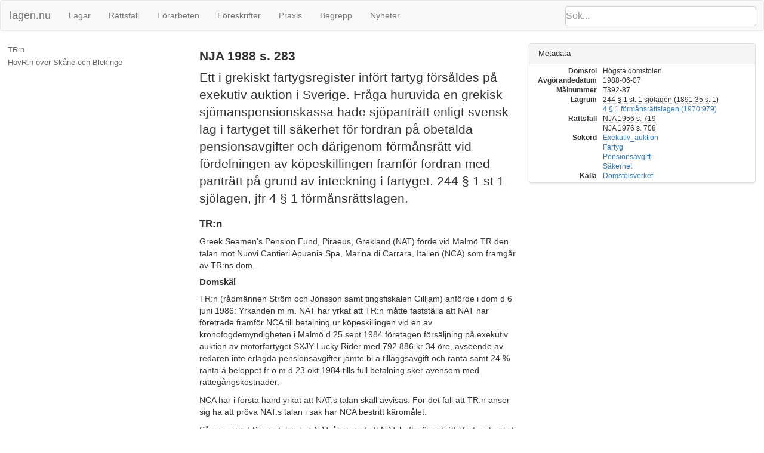

--- FILE ---
content_type: text/html; charset=utf-8
request_url: https://lagen.nu/dom/nja/1988s283
body_size: 42664
content:
<!DOCTYPE html SYSTEM "about:legacy-compat">
<html>
  <head>
    <meta charset="utf-8"/>
    <meta http-equiv="X-UA-Compatible" content="IE=edge"/>
    <meta name="viewport" content="width=device-width, initial-scale=1"/>
    <title>NJA 1988 s. 283 | lagen.nu</title>
    <link rel="stylesheet" href="https://maxcdn.bootstrapcdn.com/bootstrap/3.3.7/css/bootstrap.min.css" integrity="sha384-BVYiiSIFeK1dGmJRAkycuHAHRg32OmUcww7on3RYdg4Va+PmSTsz/K68vbdEjh4u" crossorigin="anonymous"/>
    <link href="../../rsrc/css/ferenda.css" rel="stylesheet"/>
    <link href="../../rsrc/css/swedishlegalsource.css" rel="stylesheet"/>
    <link href="../../rsrc/css/sfs.css" rel="stylesheet"/>
    <link href="../../rsrc/css/pdfview.css" rel="stylesheet"/>
    <script type="text/javascript">
      var _paq = _paq || [];
      /* tracker methods like "setCustomDimension" should be called before "trackPageView" */
      _paq.push(['disableCookies']);
      _paq.push(['trackPageView']);
      _paq.push(['enableLinkTracking']);
      (function() {
      var u="//ferenda.lagen.nu/matomo/";
      _paq.push(['setTrackerUrl', u+'piwik.php']);
      _paq.push(['setSiteId', '1']);
      var d=document, g=d.createElement('script'), s=d.getElementsByTagName('script')[0];
      g.type='text/javascript'; g.async=true; g.defer=true; g.src=u+'piwik.js'; s.parentNode.insertBefore(g,s);
      })();
    </script>
  </head>
  <body class="dv" data-spy="scroll" data-target="#toc">
    <nav class="navbar navbar-default">
      <div class="container-fluid">
        <div class="navbar-header">
          <button type="button" class="navbar-toggle collapsed" data-toggle="collapse" data-target="#bs-example-navbar-collapse-1" aria-expanded="false">
            <span class="sr-only">Toggle navigation</span>
            <span class="icon-bar">‌</span>
            <span class="icon-bar">‌</span>
            <span class="icon-bar">‌</span>
          </button>
          <form id="search" class="navbar-form" role="search" action="/search/">
            <input type="search" class="form-control typeahead" placeholder="Sök..." name="q"/>
            <input type="submit" value="Sök" class="invisible"/>
            <div class="input-group-btn">
              <button class="btn btn-default" type="button">
                <i class="glyphicon glyphicon-search">⁠</i>
              </button>
            </div>
          </form>
          <a class="navbar-brand" href="https://lagen.nu/">lagen.nu</a>
        </div>
        <div class="collapse navbar-collapse" id="bs-example-navbar-collapse-1">
          <ul class="nav navbar-nav">
            <li>
              <a href="https://lagen.nu/dataset/sfs">Lagar</a>
            </li>
            <li>
              <a href="https://lagen.nu/dataset/dv">Rättsfall</a>
            </li>
            <li>
              <a href="https://lagen.nu/dataset/forarbeten">Förarbeten</a>
            </li>
            <li>
              <a href="https://lagen.nu/dataset/myndfs">Föreskrifter</a>
            </li>
            <li>
              <a href="https://lagen.nu/dataset/myndprax">Praxis</a>
            </li>
            <li>
              <a href="https://lagen.nu/dataset/keyword">Begrepp</a>
            </li>
            <li>
              <a href="https://lagen.nu/dataset/sitenews">Nyheter</a>
            </li>
          </ul>
        </div>
      </div>
    </nav>
    <div class="row row-offcanvas row-offcanvas-left">
      <div class="col-sm-3 sidebar-offcanvas" id="sidebar">
        <div class="slidebutton" data-toggle="offcanvas">
          <div class="inner-slidebutton">
            <span class="glyphicon glyphicon-option-vertical">⁠</span>
          </div>
        </div>
        <nav id="toc" data-spy="affix" data-toggle="toc" data-offset-top="70"/>
      </div>
      <article class="col-sm-9">
        <div xmlns:rdfs="http://www.w3.org/2000/01/rdf-schema#" xmlns:rpubl="http://rinfo.lagrummet.se/ns/2008/11/rinfo/publ#" xmlns:rinfoex="http://lagen.nu/terms#" xmlns:bibo="http://purl.org/ontology/bibo/" xmlns:ext="http://exslt.org/common" class="section-wrapper toplevel">
          <section class="col-sm-7">
            <h1>NJA 1988 s. 283</h1>
            <p class="lead">Ett i grekiskt fartygsregister infört fartyg försåldes på exekutiv auktion i Sverige. Fråga huruvida en grekisk sjömanspensionskassa hade sjöpanträtt enligt svensk lag i fartyget till säkerhet för fordran på obetalda pensionsavgifter och därigenom förmånsrätt vid fördelningen av köpeskillingen framför fordran med panträtt på grund av inteckning i fartyget. 244 § 1 st 1 sjölagen, jfr 4 § 1 förmånsrättslagen.</p>
            <div>
              <h2>TR:n</h2>
              <span rel="dcterms:isPartOf" href="https://lagen.nu/dom/nja/1988s283"/>
              <p>Greek Seamen's Pension Fund, Piraeus, Grekland (NAT) förde vid Malmö TR den talan mot Nuovi Cantieri Apuania Spa, Marina di Carrara, Italien (NCA) som framgår av TR:ns dom.</p>
              <div>
                <h3>Domskäl</h3>
                <p>TR:n  (rådmännen Ström och Jönsson samt tingsfiskalen Gilljam) anförde i dom d 6 juni 1986: Yrkanden m m. NAT har yrkat att TR:n måtte fastställa att NAT har företräde framför NCA till betalning ur köpeskillingen vid en av kronofogdemyndigheten i Malmö d 25 sept 1984 företagen försäljning på exekutiv auktion av motorfartyget SXJY Lucky Rider med 792 886 kr 34 öre, avseende av redaren inte erlagda pensionsavgifter jämte bl a tilläggsavgift och ränta samt 24 % ränta å beloppet fr o m d 23 okt 1984 tills full betalning sker ävensom med rättegångskostnader.</p>
                <p>NCA har i första hand yrkat att NAT:s talan skall avvisas. För det fall att TR:n anser sig ha att pröva NAT:s talan i sak har NCA bestritt käromålet.</p>
                <p>Såsom grund för sin talan har NAT åberopat att NAT haft sjöpanträtt i fartyget enligt <a href="https://lagen.nu/1891:35#P244S1N1" rel="dcterms:references" class="invalid-link">244 § 1 st 1 sjölagen (1891:35)</a> och därför enligt <a href="https://lagen.nu/1970:979#P4S1N1" rel="dcterms:references">4 § 1 förmånsrättslagen (1970:979)</a> har företräde till betalning ur försäljningslikviden framför NCA, som på grund av inteckning i fartyget har gjort invändning mot NAT:s bevakning.</p>
                <p>NCA har som grund för sin inställning anfört: Sjöpanträtt enligt det åberopade lagrummet i <a href="https://lagen.nu/1891:35" rel="dcterms:references" class="invalid-link">sjölagen</a> tillkommer endast ombordanställda, ej pensionskassor. NAT är således ej saklegitimerad och dess talan skall i första hand avvisas. Om avvisning ej sker skall NAT:s talan ogillas på den grund att sjöpanträtten ej omfattar pensionsavgifter.</p>
                <p>Till utveckling av sin talan har NAT uppgivit: Fartyget belades med kvarstad i Malmö hamn d 11 nov 1983. Efter försäljningen bedömde kronofogden vid sammanträde d 23 okt 1984 för fördelning av köpeskillingen NAT:s bevakning såsom tvistig samt förelade NAT att inom viss tid väcka talan mot NCA om rätten till influtna medel. NAT är en i lag instiftad grekisk pensionskassa med ändamål att utbetala pensioner åt sjömän eller deras efterlevande. Pensionskassan är en partssammansatt oberoende juridisk person med lagfäst rätt att ta ut en avgift på 19 % beräknad på grekiska sjömäns bruttolön. Avgiften skall inbetalas av redaren under särskilda uppbördsterminer. Av sagda 19 % skall 11 % betalas av redaren, under det att 8 % skall  betalas av sjömannen genom att redaren gör avdrag på hans lön. Avgiften är obligatorisk för grekiska redare. Utländska redare träffar ofta avtal med NAT i fråga om grekiska sjömän på utländska fartyg. Om sådant avtal ej träffats kräver sjömännen så mycket mer i lön att de själva kan erlägga avgiften till NAT. NAT såsom institution är ett utslag av grekisk skyddslagstiftning. Om redaren försummar att betala in avgifterna kan kaptenen på fartyget hållas ansvarig. Det är ej ovanligt att avgifterna inte betalas. På sikt kan detta medföra svårigheter för NAT att betala ut pensioner. Sjömännen har emellertid i princip rätt att få pension även då avgifterna inte har betalats.</p>
                <p>NCA har anfört bl a: Beloppet 792 886 kr 34 öre vitsordas såsom i och för sig riktigt. Det vitsordas också, om NAT tillerkännes sjöpanträtt, att sjöpanträtten skall omfatta sagda belopp jämte 24 % ränta enligt yrkandet samt rättegångskostnader. NAT:s redogörelse för de faktiska omständigheterna är riktig. Nu gällande regler i den svenska <a href="https://lagen.nu/1891:35" rel="dcterms:references" class="invalid-link">sjölagen</a> om sjöpanträtt tillkom 1973 och bygger på 1967 års Brysselkonvention om sjöpanträtt och fartygshypotek. Förberedelsearbetet till konventionen skedde inom den internationella sjörättsföreningen Comité Maritime International (CMI). Konventionen har emellertid aldrig trätt i kraft. 244 § 1 st 1 i den svenska <a href="https://lagen.nu/1891:35" rel="dcterms:references" class="invalid-link">sjölagen</a> är en transformering av konventionens artikel 4. Av såväl konventionstexten som den svenska lagtexten framgår att sjöpanträtten endast avser sådana betalningsanspråk som de ombordanställda har riktat mot redaren på grund av sin anställning på fartyget. Texten ger inte utrymme för anspråk såsom i förevarande fall från den grekiska pensionskassan. Konventionen och därmed den svenska <a href="https://lagen.nu/1891:35" rel="dcterms:references" class="invalid-link">sjölagen</a>, som skall tolkas i överensstämmelse med konventionen, kan ej heller anses omfatta vad som brukar benämnas socialavgifter. Ett huvudsyfte med konventionen var att stärka långtidskrediten, dvs inteckningshavarnas ställning, varför sjöpanträtternas antal inskränktes i förhållande till 1926 års konvention på området. En tolkning av konventionstexten på sådant sätt att socialavgifter innefattas däri skulle strida mot konventionens syften. Vid sammanträde i London i sept 1984 med International Maritime Organizations (IMO) Legal Committee behandlades frågan om revision av 1967 års konvention. CMI:s president framlade där en rapport, vari uttalades bl a att sjöpanträtten enligt artikel 4 i 1967 års konvention kunde utvidgas till fordringar i fråga om socialavgifter som redaren dragit av från sjömannens lön men inte betalat in. Vidare har i ett av CMI utarbetat utkast till revidering av konventionen socialförsäkringsavgifter uttryckligen införts i texten. Av det sagda följer att konventionen och på densamma grundade nationella lagtexter inte medger sjöpanträtt för socialavgifter. Skulle TR:n finna att pensionsavgifter till den grekiska pensionskassan omfattas av de svenska reglerna om sjöpanträtt skall i vart fall sådan panträtt endast avse den del av pensionsavgifterna som härrör från avdrag på sjömannens lön.</p>
                <p>Till bemötande av NCA:s invändning har NAT uppgivit bl a: Det  är riktigt att den svenska <a href="https://lagen.nu/1891:35" rel="dcterms:references" class="invalid-link">sjölagens</a> regler om sjöpanträtt är grundade på 1967 års konvention och att konventionens huvudsyfte har varit att stärka inteckningshavarnas ställning. Av protokoll vid CMI:s konferens i Lissabon 1985 framgår emellertid att de svenska och skandinaviska reglerna om sjöpanträtt byggda på konventionen har tillämpats att innefatta socialavgifter. NAT hävdar att dess fordran på pensionsavgifter är att anse såsom anspråk på lön som övergått från sjömännen till pensionskassan och att sjöpanträtten består enligt <a href="https://lagen.nu/1891:35#P256" rel="dcterms:references" class="invalid-link">256 § sjölagen</a>. Någon avgörande betydelse bör inte fästas vid om betalningsansvaret åvilar rederiet direkt eller om inbetalning göres av rederiet för de anställdas räkning efter avdrag på lönen. I några avgöranden vid TR och hos kronofogdemyndighet har pensionskassor tillerkänts sjöpanträtt för pensionsavgifter. Vidare har i en skiljedom, meddelad d 20 febr 1981, av ordföranden i sjölagskommittén, fd JR Erik Hagbergh, skiljemannen funnit att pensionsavgifter till Sjöbefälets Pensionskassa var förenade med sjöpanträtt enligt <a href="https://lagen.nu/1891:35" rel="dcterms:references" class="invalid-link">sjölagen</a>. Även i andra länder har pensionsavgifter tillerkänts sjöpanträtt.</p>
                <p>På NAT:s begäran har såsom vittne hörts f d direktören i Sveriges redareförening, juris doktorn Nils Grenander.</p>
                <p>Domskäl. TR:n finner skäl för avvisning av NAT:s talan ej föreligga.</p>
                <p>I <a href="https://lagen.nu/1891:35#P244S1N1" rel="dcterms:references" class="invalid-link">244 § 1 st 1 sjölagen</a> stadgas att sjöpanträtt i fartyg gäller till säkerhet för sådan till fartyget hänförlig fordran mot redaren som avser lön och annan gottgörelse till befälhavaren eller annan ombordanställd på grund av dennes anställning på fartyget. Lagrummet ansluter till artikel 4 i 1967 års konvention angående sjöpanträtt och fartygshypotek, vari talas om "wages and other sums due to the master, officers and other members of the vessel's complement in respect of their employment on the vessel". Av allt att döma skall den citerade konventionstexten förstås så att den ej innefattar sociala avgifter. Såvitt framgår av Grenanders vittnesmål och övrig utredning i målet har emellertid - något som för övrigt är ostridigt mellan parterna - i praktiska rättslivet i Sverige det aktuella lagrummet i den svenska <a href="https://lagen.nu/1891:35" rel="dcterms:references" class="invalid-link">sjölagen</a> tolkats så att sjöpanträtt även tillkommer ombordanställdas pensionsavgifter. Något vägledande rättsfall finns veterligen inte men skiljedomen d 20 febr 1981 pekar i samma riktning och bör, såsom meddelad av ordföranden i sjölagskommittén, tilläggas viss vikt. I nu förevarande fall kan det knappast råda något tvivel om att den del av pensionsavgifterna som utgör avdrag på sjömännens lön är förenad med sjöpanträtt och detta - i betraktande av regeln i <a href="https://lagen.nu/1891:35#P256" rel="dcterms:references" class="invalid-link">256 § sjölagen</a> att sjöpanträtt består även om fordringen övergår till annan - också sedan fordran övergått från sjömännen till pensionskassan. Tveksamhet kan däremot råda beträffande den del av avgiften som tas ut från redaren direkt. Vad gäller pension torde det vara en allmänt rådande svensk rättsuppfattning att pension är uppskjuten lön och att pensionsanspråk i huvudsak är att jämställa med löneanspråk. Den i <a href="https://lagen.nu/1891:35#P244" rel="dcterms:references" class="invalid-link">244 § sjölagen</a> förekommande skrivningen fordran på lön bör enligt TR:ns mening omfatta även fordran på pension. Pensionsavgifter,  oavsett hur betalningen av dessa skall ske, har till uppgift att säkerställa de pensionsberättigades anspråk på pension. Pensionsavgifterna till NAT måste betalas för att sjömännen skall kunna få ut sin pension. Pension kan visserligen utgå i det enskilda fallet, även om redaren ej betalat in avgifter men betalningen av denna får anses utgöra en förutsättning för att pensionssystemet skall fungera. Starka skäl talar för att den del av pensionsavgiften som redaren har att erlägga direkt bör betraktas såsom en uppskjuten del av sjömannens lön - eller i vart fall såsom annan gottgörelse till sjömannen - vilken övergått till pensionskassan. På grund av det anförda finner TR:n att sjöpanträtt enligt <a href="https://lagen.nu/1891:35" rel="dcterms:references" class="invalid-link">sjölagen</a> och därmed förmånsrätt enligt <a href="https://lagen.nu/1970:979#P4S1N1" rel="dcterms:references">4 § 1 förmånsrättslagen</a> skall tillerkännas NAT:s fordran på pensionsavgifter. Då tvist i övrigt ej föreligger mellan parterna skall NAT:s talan bifallas.</p>
              </div>
              <div>
                <h3>Domslut</h3>
                <p>Domslut. TR:n förklarar att NAT har företräde framför NCA till betalning ur köpeskillingen för det på exekutiv auktion d 25 sept 1984 försålda motorfartyget SXYJ Lucky Rider med 792 886 kr 34 öre jämte 24 % ränta därå fr o m d 23 okt 1984 tills full betalning sker samt rättegångskostnader.</p>
              </div>
            </div>
            <div>
              <h2>HovR:n över Skåne och Blekinge</h2>
              <span rel="dcterms:isPartOf" href="https://lagen.nu/dom/nja/1988s283"/>
              <p>NCA fullföljde talan i HovR:n över Skåne och Blekinge och yrkade att HovR:n skulle i första hand avvisa och i andra hand helt eller delvis ogilla NAT:s talan.</p>
              <p>NAT bestred annan ändring än den som följde av att dess yrkanden om fastställelse jämkades på sätt som framgår av HovR:ns domslut.</p>
              <p>NCA vitsordade, för den händelse sjöpanträtt skulle anses föreligga, att denna omfattade de av NAT i HovR:n angivna beloppen, räntorna och kostnaderna.</p>
              <p>HovR:n (hovrättsråden  Nelander, Ekstedt och Schlyter samt adj led Svensäter, referent) anförde i dom d 30 juni 1987:</p>
              <div>
                <h3>Domskäl</h3>
                <p>Domskäl. Parterna har vidhållit sina ståndpunkter sådana dessa återgetts i TR:ns dom. De har dock förklarat att den avgift NAT äger ta ut uppgår till 20 % av sjömannens lön samt att 11 % skall betalas av redaren och 9 % är att hänföra till avdrag på lönen.</p>
                <p>NAT har till stöd för sina yrkanden angett sig ha sjöpanträtt till sina fordringar. Huruvida fordringarna skall anses vara förenade med sjöpanträtt utgör vid sådant förhållande inte en fråga om rättegångshinder utan en fråga rörande själva saken. NAT:s talan skall således, såsom TR:n funnit, inte föranleda avvisning.</p>
                <p>Pension till anställda är, såsom TR:n angett, enligt allmänt gällande svensk rättsuppfattning att se som uppskjuten lön som tjänats in under den yrkesverksamma tiden. Det kan därför inte råda någon tvekan om att anspråk på pension från redaren, liksom anspråk på lönen som utgår under den yrkesverksamma tiden, omfattas av sjöpan trätt. Frågan i målet gäller emellertid om sådan förmånsrätt gäller även för avgifter som under den yrkesverksamma tiden skall utgå för finansiering av framtida pensioner från en pensionsinrättning. En  förutsättning för att så skall kunna vara fallet är att anspråket på avgifter står i sådant samband med anspråk på lön eller pension att avgiftsanspråket enligt <a href="https://lagen.nu/1891:35#P256" rel="dcterms:references" class="invalid-link">256 § sjölagen</a> kan sägas ha övergått från de anställda till pensionsinrättningen.</p>
                <p>Ett skäl för att anse att de i målet aktuella avgifterna härrör från de anställda utgör redan den omständigheten att avgifterna får anses ha trätt i stället för en skyldighet för redaren att svara för utgående pension som skulle omfattats av sjöpanträtt. När det gäller den del av avgifterna som beräknas som avdrag på lön finns det ytterligare skäl att anse att de härrör från de anställda, eftersom avgifterna konstruerats som avdrag på lön och till sin nivå fastställs bl a vid förhandlingar mellan parter på arbetsmarknaden. På ett liknande sätt fastställs emellertid även de delar av avgifterna som, utan att betecknas som avdrag på lön, skall utges direkt av redaren. Därmed har avgifterna även i den delen ett så nära samband med vad som i övrigt tillkommer de anställda att man kan tala om lön i vidsträckt mening.</p>
                <p>Enligt det anförda bör avgifterna till pensionsinrättningen i sin helhet anses på ett sådant sätt härröra från de anställdas löneanspråk att de bör vara förenade med sjöpanträtt. Den närmare omfattningen av förmånsrätten i målet är inte föremål för tvist. Det sätt på vilket NAT angett sina yrkanden i HovR:n innebär inte att NAT har ändrat sin talan på ett otillåtet sätt. NAT:s talan skall därför bifallas i enlighet med vad NAT yrkat i HovR:n.</p>
              </div>
              <div>
                <h3>Domslut</h3>
                <p>Domslut. HovR:n ändrar på det sätt TR:ns domslut att HovR:n förklarar att NAT har företräde framför NCA till betalning ur köpeskillingen för det på exekutiv auktion d 25 sept 1984 försålda motorfartyget SXYJ Lucky Rider för följande fordringar</p>
                <h4>a) kapitalbelopp för pensionsavgifter, 610 kr 41 öre,</h4>
                <p>b) tilläggsavgift på kapitalbeloppet med dels 12 201 kr 33 öre dels 24 % fr o m d 1 juli 1984 till dess tilläggsavgiften uppgår till sammanlagt 457 549 kr 81 öre eller till d 14 juli 1987,</p>
                <h4>c) ränta enligt 6 § räntelagen på kapitalbeloppet fr o m d 14 juli 1987 till dess betalning sker,</h4>
                <p>d) NAT:s rättegångskostnader.</p>
                <p>NCA (ombud advokaten L.H.) sökte revision med samma yrkanden som i HovR:n.</p>
                <p>NAT (ombud advokaten K.G.) bestred ändring.</p>
                <p>NCA åberopade ett utlåtande av professor H.T.</p>
                <p>NAT åberopade en av professor E.H. i det i HD:s dom anmärkta målet inför Högsta domstolen i Finland utarbetad promemoria samt ett utlåtande rörande dansk rätt av advokaten dr jur A.P.</p>
                <p>Målet avgjordes efter huvudförhandling. I samband med slutpläderingen ingavs från NAT:s sida ett omfattande material med bl a utdrag av svensk och utländsk litteratur och rättsfall.</p>
              </div>
              <p>HD (JustR:n  Brundin, Nyman, Bengtsson, Rydin och Lars Å Beckman, referent) beslöt följande dom:</p>
              <div>
                <h3>Domskäl</h3>
                <p>Domskäl. I målet är fråga om företrädesrätt till köpeskillingen vid exekutiv auktion i Sverige av ett i grekiskt fartygsregister infört fartyg Lucky Rider. Mellan parterna är ostridigt att den grekiska sjömanspensionskassan NAT enligt grekisk lag har sjöpanträtt i fartyget till säkerhet för fordran på obetalda pensionsavgifter. Tvisten gäller huruvida NAT enligt svensk lag har sjöpanträtt i fartyget till säkerhet för sådan fordran och därigenom förmånsrätt för fordringen i köpeskillingen för fartyget framför den fordran som det italienska varvet NCA har på grund av lämnad kredit vid byggandet av fartyget och för vilken fordran NCA har säkerhet i in teckning i fartyget.</p>
                <p>Parterna har i HD utvecklat sin talan i huvudsaklig överensstämmelse med vad som antecknats i TR:ns och HovR:ns domar.</p>
                <p>Som domstolarna funnit skall NAT:s talan inte avvisas.</p>
                <p>Av <a href="https://lagen.nu/1891:35#P259S1" rel="dcterms:references" class="invalid-link">259 § 1 st sjölagen</a> (1891:35 s 1) framgår att svensk lag skall tillämpas, när sådan sjöpanträtt som avses i <a href="https://lagen.nu/1891:35" rel="dcterms:references" class="invalid-link">sjölagens</a> 11 kap åberopas inför svensk myndighet - vilket innebär bl a att med sjöpanträtten följer förmånsrätt enligt <a href="https://lagen.nu/1970:979#P4S1N1" rel="dcterms:references">4 § 1 förmånsrättslagen (1970:979)</a>. Åberopas annan sjöpanträtt skall den enligt <a href="https://lagen.nu/1891:35#P259S2" rel="dcterms:references" class="invalid-link">259 § 2 st sjölagen</a> prövas enligt lagen i den stat där fartyget är registrerat. Rättigheten får dock i sådant fall inte ges företräde framför hypotek eller tillåtas på annat sätt strida mot 1967 års internationella konvention om sjöpanträtt och skeppshypotek.</p>
                <p>NAT har gjort gällande att dess fordran på obetalda pensionsavgifter är förenad med sådan sjöpanträtt som nämns i <a href="https://lagen.nu/1891:35#P244S1N1" rel="dcterms:references" class="invalid-link">244 § 1 st 1 sjölagen</a>, vilket stadgande är upptaget i lagens 11 kap. Enligt detta lagrum gäller sjöpanträtt i fartyg till säkerhet för sådan till fartyget hänförlig fordran mot redaren som avser lön och annan gottgörelse till befälhavaren eller annan ombordanställd på grund av dennes anställning på fartyget. Av <a href="https://lagen.nu/1891:35#P256" rel="dcterms:references" class="invalid-link">256 § sjölagen</a> följer att sjöpanträtten består även om fordringen överlåts eller tas i anspråk genom utmätning eller införsel eller på annat sätt övergår till annan.</p>
                <p>Bestämmelserna i <a href="https://lagen.nu/1891:35#P244" rel="dcterms:references" class="invalid-link">244 § sjölagen</a> om sjöpanträtt för fordran på lön och annan gottgörelse fick sin nuvarande lydelse år 1976 i samband med att Sverige tillträdde omnämnda internationella konvention, vilken hade antagits vid en sjörättskonferens i Bryssel år 1967. De ersatte bestämmelser som hade införts i <a href="https://lagen.nu/1891:35" rel="dcterms:references" class="invalid-link">sjölagen</a> år 1939 och som byggde på en år 1926 antagen konvention om sjöpanträtt och skeppshypotek. Den nu gällande lydelsen skiljer sig inte nämnvärt från den som infördes år 1939 eller från den lydelse som gällde dessförinnan.</p>
                <p>Frågan huruvida de år 1939 införda lagbestämmelserna om sjöpanträtt kunde anses omfatta avgifter för pensionsförsäkring berördes inte under förarbetena till lagändringen. Inte heller förarbetena till nu gällande bestämmelser behandlar spörsmålet i vidare mån än att enligt ett protokoll vid sammanträde år 1968 med den svenska sjölagskommittén enighet förelåg inom kommittén om att frågan, huruvida pensionsavgifter kunde vara konventionsenligt förenade med sjöpanträtt,  ej kunde generellt besvaras samt att svaret fick bli beroende på i vilken mån pensionsavgiften hade karaktär av lön.</p>
                <div class="orderedparagraph" id="HSB/P1967">
                  <div class="ordinal">
                    <a href="https://lagen.nu/dom/nja/1988s283#HSB/P1967">1967.</a>
                  </div>
                  <p><span rel="dcterms:isPartOf" href="https://lagen.nu/dom/nja/1988s283#HSB"/>1967 års konvention har ratificerats av, förutom Sverige, Danmark och Norge. Finland har inte anslutit sig till konventionen men har infört en lagstiftning som är likalydande med de tre övriga ländernas. Konventionen har ännu inte trätt i kraft - den är nu föremål för revidering och det kan antas att den inte kommer att bli gällande med nuvarande innehåll. Sverige är följaktligen inte folkrättsligt förpliktat att följa konventionen. Med hänsyn till att Sverige ratificerat densamma och till att reglerna i <a href="https://lagen.nu/1891:35" rel="dcterms:references" class="invalid-link">sjölagen</a> utformats med ledning av konventionen bör konventionens bestämmelser och förarbeten emellertid kunna tilläggas väsentlig betydelse som tolkningsdata i detta sammanhang.</p>
                </div>
                <p>Bestämmelserna i <a href="https://lagen.nu/1891:35#P244" rel="dcterms:references" class="invalid-link">244 § sjölagen</a> har transformerats från artikel 4 i 1967 års konvention. Enligt denna artikel gäller, såvitt nu är i fråga, sjöpanträtt i fartyg för fordringar på "wages and other sums due to the master, officers and other members of the vessel's complement in respect of their employment on the vessel". Under konventionsarbetet förekom ett utkast, Oxford draft, enligt vilket till besättningsmedlemmarnas anspråk på "wages and other sums" skulle fogas "social insurance premiums payable by the employer in respect of such members". Även andra förslag av sådan innebörd framlades. I det slutliga konventionsförslag som förelades Brysselkonferensen hade det ifrågasatta tillägget uteslutits. Om anledningen härtill ger de i målet åberopade handlingarna inga upplysningar. Frågan synes inte heller ha berörts under själva konferensen. Den allmänna inriktningen på konventionsarbetet var emellertid att stärka fartygskrediten och att därvid begränsa antalet sjöpanträtter. Jämförd med 1926 års konvention innebär också 1967 års konvention att antalet fordringar förenade med sjöpanträtt reducerats.</p>
                <p>I målet åberopade förarbeten till 1967 års konvention ger inte belägg för att man, även om konventionstexten fick en något annorlunda utformning än i 1926 års konvention, dessutom velat göra en inskränkning i vad som kan ha gällt enligt 1926 års konvention i fråga om ombordanställdas rätt till sjöpanträtt för lönefordringar och andra därmed jämförbara fordringar. I vilken utsträckning 1926 års konvention ger sjöpanträtt åt fordringar på pensionsavgifter är emellertid osäkert, särskilt med beaktande av att det i ett vid konventionens undertecknande upprättat protokoll antecknats att konventionen inte gör ändring i bestämmelser i de fördragsslutande staternas lagar, som kan inrymma sjöpanträtt åt offentliga försäkringsinrättningar för fordringar som uppkommer på grund av försäkring av ombord på fartyg anställda personer.</p>
                <p>Vad som framkommit om förarbetena till 1967 års konvention ger således ringa ledning för tolkningen huruvida konventionen kan anses omfatta även sjöpanträtt för pensionsavgifter.</p>
                <p>Parterna har när det gäller tolkningen av 1967 års konvention också hänfört sig till pågående arbete som syftar till en ny internationell konventionsrättslig reglering. Även under det arbetet har framlagts förslag om att till den nuvarande konventionsbestämmelsen om sjöpanträtt för de ombordanställda foga en bestämmelse om sjöpanträtt för försäkringsavgifter. Huruvida de deltagande nationerna därigenom avser att endast förtydliga vad som redan anses gälla enligt 1967 års konvention eller önskar vidga möjligheterna till sjöpanträtt är emellertid oklart. Det bör dock beaktas att en målsättning för det fortsatta konventionsarbetet är att ytterligare stärka fartygskrediten. Inte heller vad som framkommit om detta konventionsarbete kan anses ge någon ledning för tolkningen av 1967 års konvention i det hänseende som här är i fråga.</p>
                <p>Av konventionstexten och förarbetena till 1967 års konvention kan emellertid dras den slutsatsen att konventionen i varje fall inte medger någon självständig sjöpanträtt för pensionsavgifter. Avgörande för om en pensionsinrättnings fordran på avgifter skall ges sjöpanträtt måste därför vara om sådan fordran är att hänföra till en ombordanställds krav på lön från redaren, vilket anspråk anses ha övergått till inrättningen. Härom ger konventionens förarbeten, såsom framgår av det anförda, föga besked.</p>
                <p>Enligt svensk rättsuppfattning är, såsom domstolarna har konstaterat, pension till anställda att se som anspråk på uppskjuten lön som har tjänats in under den yrkesverksamma tiden. Tvekan kan därför inte råda om att en ombordanställds pensionsfordran mot redaren är förenad med sjöpanträtt. I svensk rättspraxis har också pensionsavgifter, som en arbetsgivare till följd av bestämmelser i kollektivavtal eller annan utfästelse haft att erlägga till en försäkringsinrättning, betraktats som en del av den anställdes lön, även om något avdrag för avgiften inte sker på lönen. Försäkringsinrättningens fordran på obetalda avgifter har ansetts utgöra en av inrättningen övertagen lönefordran och har därför kunnat göras gällande med den förmånsrätt som lönefordran åtnjuter. (Se <a href="https://lagen.nu/dom/nja/1956s719" rel="dcterms:references" class="invalid-link">NJA 1956 s 719</a> om Svenska Personal-Pensionskassan och <a href="https://lagen.nu/dom/nja/1976s708" rel="dcterms:references" class="invalid-link">NJA 1976 s 708</a> om Arbetsmarknadsförsäkringar; jfr Nordiske Domme i Sjøfartsanliggender, ND, 1981 s 31 om Sjöbefälets pensionskassa.)</p>
                <p>Annorledes förhåller det sig med pensionsavgifter, vilka i det svenska lagreglerade pensionssystemet har karaktär av socialavgifter. Sådana avgifter beräknas i regel på anställdas lön och betalas av arbetsgivaren till staten. Om avgifterna lämnas obetalda, får staten en fordran mot arbetsgivaren. I sådana fall anses staten emellertid, på motsvarande sätt som gäller beträffande fordran på skatt som har dragits från den anställdes lön, inte ha övertagit någon lönefordran och staten åtnjuter följaktligen inte heller förmånsrätt för fordringen såsom lönefordran enligt <a href="https://lagen.nu/1970:979#P12" rel="dcterms:references">12 § förmånsrättslagen</a>. Fordringen mot arbetsgivaren är fristående och utgår med förmånsrätt enligt <a href="https://lagen.nu/1970:979#P11" rel="dcterms:references">11 § förmånsrättslagen</a> och den därtill knutna lagen (<a href="https://lagen.nu/1971:1072" rel="dcterms:references" class="invalid-link">1971:1072</a>) om förmånsberättigade skattefordringar m m. Jämlikt 1 § 1 st 7 sistnämnda lag följer förmånsrätt enligt <a href="https://lagen.nu/1970:979#P11" rel="dcterms:references">11 § förmånsrättslagen</a> med fordran på avgift som uppbärs  med tillämpning av lagen (<a href="https://lagen.nu/1984:668" rel="dcterms:references" class="invalid-link">1984:668</a>) om uppbörd av socialavgifter från arbetsgivare. En sådan avgift är redaravgift. Redaravgiften omfattar den sjömanspensionsavgift som arbetsgivare, vilka sysselsätter sjömän, enligt <a href="https://lagen.nu/1981:691#K2P2" rel="dcterms:references" class="invalid-link">2 kap 2 §</a> lagen (<a href="https://lagen.nu/1981:691" rel="dcterms:references" class="invalid-link">1981:691</a>) om socialavgifter varje år skall betala på grundval av den ersättning som har utgetts till sjömännen. Frågor om sjömanspension prövas, enligt kungörelsen (<a href="https://lagen.nu/1972:412" rel="dcterms:references" class="invalid-link">1972:412</a>) om sjömanspension, av handelsflottans pensionsanstalt.</p>
                <p>Av utredningen i målet framgår att NAT är en grekisk statlig pensionskassa till vilken grekiska redare har i lag ålagd skyldighet att betala in pensionsavgifter för de ombordanställda. Om redaren underlåter att betala avgift, påverkar detta i princip inte den anställdes rätt till pension. Mellan parterna är numera ostridigt att 51,25 % av avgiften skall innehållas från den anställdes lön och 48,75 % erläggas av redaren.</p>
                <p>Den del av pensionsavgiften till NAT som skall dras från den ombordanställdes lön utgör en del av den anställdes hela lönekrav mot redaren. Redaren är på grund av lag skyldig att betala in denna del till NAT. Den anställdes fordran får härigenom anses ha övergått på NAT. Den fordran mot redaren som sålunda tillkommer NAT är följaktligen sådan fordran som enligt <a href="https://lagen.nu/1891:35#P244S1N1" rel="dcterms:references" class="invalid-link">244 § 1 st 1 sjölagen</a> är förenad med sjöpanträtt i fartyget. Det kan anmärkas att i ett par norska rättsfall (ND 1978 s 426 och 1979 s 380) Høyesterett har på motsvarande sätt funnit sjöpanträtt föreligga för den avgift till folketrygden som enligt loven om pensjonstrygd for sjømenn skall dras av från sjömannens lön. Högsta domstolen i Finland har däremot funnit att fordran som finländsk sjömanspensionskassa enligt lag har mot redare inte är förenad med sjöpanträtt, varken till den del som skall dras från de ombordanställdas lön eller till den del som skall erläggas av redaren (ND 1984 s 51).</p>
                <p>Beträffande den del av avgiften till NAT som skall erläggas av redaren framgår inte av utredningen, om dess storlek fastställs i lag eller bestäms på annat sätt. I vilken mån avgiften påverkar det tillgängliga löneutrymmet är oklart. Det förhållandet att NAT:s verksamhet är lagreglerad och att pension i det enskilda fallet utgår till den ombordanställde, oavsett om redaren inbetalt avgift för honom eller ej, talar emellertid för att redaravgiften närmast har karaktär av socialavgift och att följaktligen NAT:s fordran på obetalda avgifter inte kan anses som ett till NAT överlåtet löneanspråk. Det bör i anslutning härtill beaktas att s k tysta förmånsrätter, till vilka förmånsrätt på grund av sjöpanträtt hör, har ansetts utgöra ett besvärande osäkerhetsmoment vid kreditgivning och därför inverka negativt på fartygskrediten. Som förut nämnts har 1967 års konvention, på vilken gällande regler om sjöpanträtt bygger, allmänt sett inriktats på att begränsa omfattningen av sjöpanträtterna. Det är också att märka att sådana tungt vägande sociala hänsyn som utgjort grund för att skydda löneanspråk genom sjöpanträtt inte gör sig på samma sätt gällande  när fråga är om en försäkringsinrättnings krav på obetalda försäkringsavgifter.</p>
                <p>Med hänsyn till vad sålunda anförts bör NAT ej tillerkännas sjöpanträtt för annat än den del av pensionsavgifterna som dras från de ombordanställdas lön.</p>
                <p>Vid denna utgång bör vardera parten bära sina kostnader hos kronofogdemyndigheten och i tvistemålet.</p>
              </div>
              <div>
                <h3>Domslut</h3>
                <p>Domslut. Med ändring av HovR:ns dom förklarar HD att NAT har företräde framför NCA till betalning ur köpeskillingen för fartyget Lucky Rider för följande fordringar:</p>
                <h4>- kapitalbelopp för pensionsavgifter, 312 659 kr 07 öre,</h4>
                <h4>- tilläggsavgift på kapitalbeloppet med dels 6 253 kr 18 öre, dels 234 494 kr 27 öre,</h4>
                <p>- ränta enligt <a href="https://lagen.nu/1975:635#P6" rel="dcterms:references">6 § räntelagen</a> på kapitalbeloppet fr o m d 14 juli 1987 till dess betalning sker.</p>
              </div>
            </div>
          </section>
          <aside class="panel-group col-sm-5" role="tablist" id="panel-top" aria-multiselectable="true">
            <div class="panel panel-default">
              <div class="panel-heading" role="tab" id="heading-metadata-top">
                <h4 class="panel-title">
                  <a role="button" data-toggle="collapse" data-parent="#panel-top" href="#collapse-metadata-top" aria-expanded="true" aria-controls="collapse-metadata-top">Metadata</a>
                </h4>
              </div>
              <div id="collapse-metadata-top" class="panel-collapse collapse in" role="tabpanel" aria-labelledby="heading-metadata-top">
                <div class="panel-body">
                  <dl class="dl-horizontal">
                    <dt>Domstol</dt>
                    <dd>Högsta domstolen</dd>
                    <dt>Avgörandedatum</dt>
                    <dd>1988-06-07</dd>
                    <dt>Målnummer</dt>
                    <dd>T392-87</dd>
                    <dt>Lagrum</dt>
                    <dd>
                      <a href="https://lagen.nu/1891:35_s._1#P244S1N1" rel="rpubl:lagrum" class="invalid-link">244 § 1 st. 1 sjölagen (1891:35 s. 1)</a>
                    </dd>
                    <dd>
                      <a href="https://lagen.nu/1970:979#P4S1N1" rel="rpubl:lagrum">4 § 1 förmånsrättslagen (1970:979)</a>
                    </dd>
                    <dt>Rättsfall</dt>
                    <dd>
                      <a href="https://lagen.nu/dom/nja/1956s719" rel="rpubl:rattsfallshanvisning" class="invalid-link">NJA 1956 s. 719</a>
                    </dd>
                    <dd>
                      <a href="https://lagen.nu/dom/nja/1976s708" rel="rpubl:rattsfallshanvisning" class="invalid-link">NJA 1976 s. 708</a>
                    </dd>
                    <dt>Sökord</dt>
                    <dd>
                      <a href="https://lagen.nu/begrepp/Exekutiv_auktion">Exekutiv_auktion</a>
                    </dd>
                    <dd>
                      <a href="https://lagen.nu/begrepp/Fartyg">Fartyg</a>
                    </dd>
                    <dd>
                      <a href="https://lagen.nu/begrepp/Pensionsavgift">Pensionsavgift</a>
                    </dd>
                    <dd>
                      <a href="https://lagen.nu/begrepp/Säkerhet">Säkerhet</a>
                    </dd>
                    <dt>Källa</dt>
                    <dd>
                      <a href="http://www.rattsinfosok.dom.se/lagrummet/index.jsp">Domstolsverket</a>
                    </dd>
                  </dl>
                </div>
              </div>
            </div>
          </aside>
        </div>
      </article>
      <footer>
        <nav>
          <li>
            <a href="https://lagen.nu/om/index">Om lagen.nu</a>
          </li>
          <li>
            <a href="https://lagen.nu/om/ansvarsfriskrivning">Ansvarsfriskrivning</a>
          </li>
          <li>
            <a href="https://lagen.nu/om/kontakt">Kontaktinformation</a>
          </li>
          <li>
            <a href="https://www.lysator.liu.se/">Hostas av Lysator</a>
          </li>
        </nav>
      </footer>
    </div>
    <script src="https://ajax.googleapis.com/ajax/libs/jquery/1.12.4/jquery.min.js"> </script>
    <script src="https://maxcdn.bootstrapcdn.com/bootstrap/3.3.7/js/bootstrap.min.js" integrity="sha384-Tc5IQib027qvyjSMfHjOMaLkfuWVxZxUPnCJA7l2mCWNIpG9mGCD8wGNIcPD7Txa" crossorigin="anonymous"> </script>
    <script src="https://cdn.rawgit.com/twitter/typeahead.js/v0.11.1/dist/typeahead.bundle.min.js"> </script>
    <script src="https://cdn.rawgit.com/afeld/bootstrap-toc/v0.3.0/dist/bootstrap-toc.min.js"> </script>
    <script src="../../rsrc/js/ferenda.js"> </script>
    <script src="../../rsrc/js/pdfviewer.js"> </script>
  </body>
</html>
